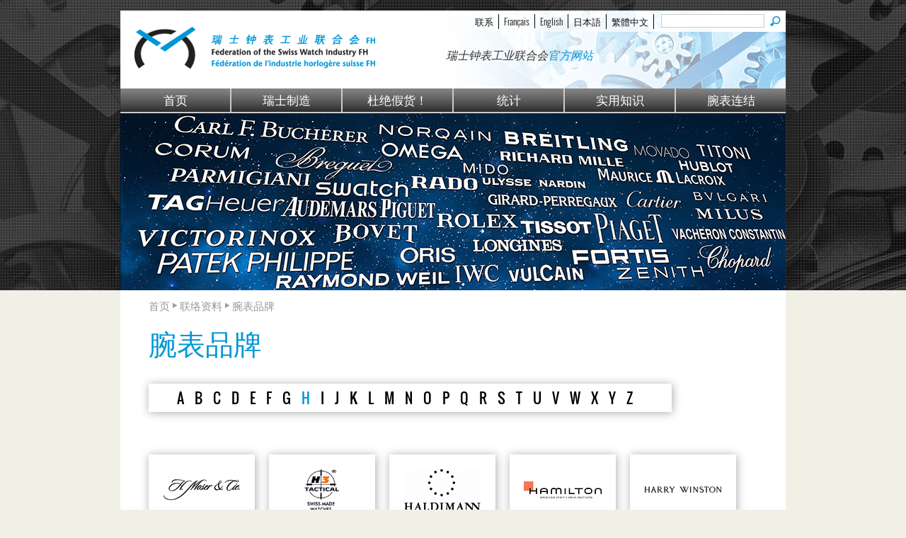

--- FILE ---
content_type: text/html
request_url: http://fhs.hk/zhs/watch_brands.html?letter=H
body_size: 8044
content:
<!DOCTYPE HTML>
<html>
<head>
<meta charset="utf-8">
<title>FH - 腕表品牌</title>

<link rel="icon" type="image/gif" href="/favicon.ico" />

<link href="/css/styles.css" rel="stylesheet" type="text/css"><link href="/css/styles-template.css?v=1.51" rel="stylesheet" type="text/css">
<!--<link href="/css/new-style.css?v=1.5" rel="stylesheet" type="text/css">-->
<!--<link href='http://fonts.googleapis.com/css?family=Oswald:400,300,700' rel='stylesheet' type='text/css'>-->
<link href='/css/Oswald.css' rel='stylesheet' type='text/css'>


<script src="/js/jquery.min.321.js"></script>
<script type="application/javascript" src="https://www.openindex.io/js/openindex.l0s8n2nusnss9s3t.js"></script> <script type="text/javascript">
//<!--
//document.oncontextmenu = new Function("return false");
//-->
</script>
</head>
<body>
<div class="wrapper">
  <div id="header">
  <form name="form1" method="get" action="search.html" >
  	<div id="top_header">
    <input type="submit" value="" id="oi-submit" class="search-bt" title="send" />
    <input type="text" id="oi-query" name="oi-query" class="" placeholder="" />  

 	  <ul>
      <li><a href="contact.html">联系</a></li> 
      <li><a href="/fre/watch_brands.html" title="French">Français</a></li><li><a href="/eng/watch_brands.html" title="English">English</a></li><li><a href="/jpn/watch_brands.html" title="Japanese">日本語</a></li><li><a href="/zht/watch_brands.html" title="Traditional Chinese">繁體中文</a></li>      </ul>
    
    </div>
</form>
<a href="homepage.html"><img src="/images/logo_fh_hk.png" class="logo_fh"></a><div id="slogan">瑞士钟表工业联合会<span style="color:#0295da">官方网站</span></div>  </div>
  <div id="nav">
    
    <ul>
      <li class="first"><a href="homepage.html">首页</a></li>
      <li><a href="swissmade.html">瑞士制造</a></li>
      <li><a href="stopthefakes.html">杜绝假货！</a></li>
      <li><a href="statistics.html">统计</a></li>
      <li><a href="knowledge.html">实用知识</a></li>
      <li class="last"><a href="watch_brands.html">腕表连结</a></li>
    </ul>  </div>
  <div id="banner">
  <img src="/images/banner_links.jpg?v=2023" width="940" height="250">
  </div>
  <div id="container">
    
  
  <div class="breadcrumb">首页 <img src="/images/fleche_gris.png" /> 联络资料 <img src="/images/fleche_gris.png" /> 腕表品牌</div>
    <h1 class="title">腕表品牌</h1>
    
    <div id="content" style="width:100%;">
        
    <div id="choice-letter" class="shaded">
    <a href="?letter=A">A</a><a href="?letter=B">B</a><a href="?letter=C">C</a><a href="?letter=D">D</a><a href="?letter=E">E</a><a href="?letter=F">F</a><a href="?letter=G">G</a><span style="color:#0098d4;">H</span><a href="?letter=I">I</a><a href="?letter=J">J</a><a href="?letter=K">K</a><a href="?letter=L">L</a><a href="?letter=M">M</a><a href="?letter=N">N</a><a href="?letter=O">O</a><a href="?letter=P">P</a><a href="?letter=Q">Q</a><a href="?letter=R">R</a><a href="?letter=S">S</a><a href="?letter=T">T</a><a href="?letter=U">U</a><a href="?letter=V">V</a><a href="?letter=W">W</a><a href="?letter=X">X</a><a href="?letter=Y">Y</a><a href="?letter=Z">Z</a>   
    </div>
    <div class="clear-both"></div>
    
    <!-- LOGO -->
    <div class="div-logo shaded"><a href="http://www.h-moser.com/cn/" target="_blank" alt="H. Moser" title="H. Moser"><img src="/logos/340.gif" class="align-center no-border"></a></div><div class="div-logo shaded"><a href="http://www.h3tactical.ch" target="_blank" alt="H3 Tactical" title="H3 Tactical"><img src="/logos/414.gif" class="align-center no-border"></a></div><div class="div-logo shaded"><a href="http://www.haldimann.swiss" target="_blank" alt="Haldimann" title="Haldimann"><img src="/logos/445.gif" class="align-center no-border"></a></div><div class="div-logo shaded"><a href="http://www.hamiltonwatch.com/zh-hans" target="_blank" alt="Hamilton" title="Hamilton"><img src="/logos/71.gif" class="align-center no-border"></a></div><div class="div-logo shaded"><a href="http://www.harrywinston.com/zh-hans" target="_blank" alt="Harry Winston" title="Harry Winston"><img src="/logos/72.gif" class="align-center no-border"></a></div><div class="div-logo shaded"><a href="http://www.hautlence.com" target="_blank" alt="Hautlence" title="Hautlence"><img src="/logos/576.gif" class="align-center no-border"></a></div><div class="div-logo shaded"><a href="http://www.hermes.cn/cn/zh" target="_blank" alt="Hermès" title="Hermès"><img src="/logos/502.gif" class="align-center no-border"></a></div><div class="div-logo shaded"><a href="http://www.horage.com" target="_blank" alt="Horage" title="Horage"><img src="/logos/537.gif" class="align-center no-border"></a></div><div class="div-logo shaded"><a href="http://www.hublot.com/zh/" target="_blank" alt="Hublot" title="Hublot"><img src="/logos/75.gif" class="align-center no-border"></a></div><div class="div-logo shaded"><a href="http://www.hytwatches.com" target="_blank" alt="HYT" title="HYT"><img src="/logos/574.gif" class="align-center no-border"></a></div><div class="div-logo shaded"><a href="http://www.swatchgroup.com/china/zh_hans" target="_blank" alt="Léon Hatot" title="Léon Hatot"><img src="/logos/90.gif" class="align-center no-border"></a></div><div class="div-logo shaded"><a href="http://www.roventa-henex.com" target="_blank" alt="Roventa Henex" title="Roventa Henex"><img src="/logos/131.gif" class="align-center no-border"></a></div><div class="div-logo shaded"><a href="http://www.sainthonore.com/zh/" target="_blank" alt="Saint Honoré Paris" title="Saint Honoré Paris"><img src="/logos/132.gif" class="align-center no-border"></a></div><div class="div-logo shaded"><a href="http://www.tagheuer.cn/" target="_blank" alt="TAG Heuer" title="TAG Heuer"><img src="/logos/139.gif" class="align-center no-border"></a></div>    <div class="clear-both"></div>
    
    </div>
    <div class="clear-both"></div>
    
    
    
    
    
  </div>
</div>

<div id="footer">
    <div id="footer-content">
<div class="column_bottom"><h2><a href="swissmade.html">瑞士制造</a></h2>
<hr />
<p><a href="swissmade.html">法律依据</a><br /><a href="strengthening.html">加强准则</a><br /><a href="swissness.html">瑞士共性</a><br /><a href="certification.html">证明商标</a><br /><a href="sip.html">生产商识别标志（SIP)</a></p>
<hr />
<p>&nbsp;</p></div><div class="column_bottom"><h2><a href="stopthefakes.html">杜绝假货！</a></h2>
<hr />
<p><a href="buy_counterfeit.html">购买假货</a><br /><a href="sell_counterfeit.html">售卖假货</a><br /><a href="report-abuse.html">邦助我们一起对抗</a></p>
<hr /></div><div class="column_bottom"><h2><a href="statistics.html">统计</a></h2>
<hr />
<p><a href="statistics.html">每月出口</a><br /><a href="statistics.html">出版日期</a></p>
<hr /></div><div class="column_bottom"><h2><a href="knowledge.html">实用知识</a></h2>
<hr />
<p><a href="knowledge.html">技术方面</a><br /><a href="knowledge.html">实用资讯</a><br /><a href="knowledge.html">过去与现在</a></p>
<hr />
<p>&nbsp;</p>
<p>&nbsp;</p></div><div class="column_bottom"><h2><a href="links.html">腕表连结</a></h2>
<hr />
<p><a href="watch_brands.html">腕表品牌</a><br /><a href="subcontractors_suppliers.html">供应商</a><br /><a href="organisations.html">组织、协会</a><br /><a href="trade_press.html">世界各地的专业出版商</a><br /><a href="auctions.html">拍卖</a></p>
<hr />
<p>&nbsp;</p></div><div class="column_bottom"><h2><a href="revuefh.html">Revue FH</a></h2>
<hr />
<p><a href="revuefh.html">订阅</a></p>
<hr />
<h2><a href="whoweare.html">关于我们</a></h2>
<hr /></div><div class="copyright"><p>瑞士钟表工业联合会 FH 1997-2022 &nbsp;&nbsp; 版权所有不得转载&nbsp;&nbsp;&nbsp; 所有标识与型号受相关权利持有人保护</p></div></div>

</div>
</body>
</html>


--- FILE ---
content_type: text/css
request_url: http://fhs.hk/css/styles-template.css?v=1.51
body_size: 12945
content:
.homepage {
	background-image:url(../images/bg_body_homepage.jpg);
}

form {
	margin:0;
	padding:0;
}

form #search,
form #oi-query {
	border:1px solid #CCC;
	margin-left:10px;
	float:right;
	width:140px;
}

h1, h2, h3, h4, h5, h6, p {
	margin-top: 0;	 
	/*padding-right: 15px;
	padding-left: 15px; */
}

.wrapper {
	width: 940px;
	margin: 0 auto;
	
}

#top_header {
	height:25px;
	width:530px;
	background-image:url(/images/bg_top_header.png);
	background-position:top;
	background-repeat:no-repete;
	/*background-color:#EEE;*/
	text-align:right;
	margin-top:0px;
	padding-top:5px;
	float:right;
	font-weight:300;
	/*margin-bottom:20px;*/
}

#top_header a {
	color:#111;
	text-decoration:none;
}

#top_header ul {
	list-style: none;
	float:right;
}

#top_header ul li {
	/*border-bottom: 1px solid #00ff00;*/ 
	float:left;
	width:auto;
	padding:0 7px;
	border-right:1px solid #000;
	text-align:center;
}

#top_header ul li.last {
	border:none;
}

#nav {
	/*float: left;*/
	width: 940px;	

}

#banner {
	height:250px;
	clear:both;
}

#alert-nlpd {
	position: fixed;
	bottom: 0;
	left: 0;
	right: 0;
	padding: 8px;
	background: rgba(217, 217, 215, 0.9);
	color: #000;
	font-size: 1.2em;
	text-align: center;
	padding-top:20px;
}

#alert-nlpd .button {
	display: inline-block;
	padding: 4px 10px;
    font-size: 0.80em;
    margin: 2px;
    font-weight: 400;
    text-transform: none;
    margin-bottom: 5px;
	
	font-weight: 500;
    font-size: 0.90em;
    letter-spacing: 1px;
    border-radius: 5px;
    -moz-border-radius: 5px;
    -webkit-border-radius: 5px;
}

#alert-nlpd .button.info {
	background: #f5f5f5;
	border:1px solid #0097d7;
	color:#0097d7;
	cursor: pointer;
}

#alert-nlpd .button.agree {
	background: #0097d7;
	border:1px solid #0097d7;
	color:#FFF;
	cursor: pointer;
}



#container {
	width:860px;
	background-color:#FFF;
	padding:10px 40px;
	margin:0px;
}

#content {
	background-color:#FFF;
	width:565px;
	float:left;
	min-height:300px;
}

#content a {
	color:#0098d4;
	text-decoration:none;
}

#content a:hover {
	text-decoration:underline;
}

#content p {
	text-align:justify;
	color:#111;
}

#content .legende {
	font-size:11px;
	font-style:italic;
	margin-top:10px;
}

#content ul {
	margin:0;
}

#content ul a {
	color:#000;
	text-decoration:none;
}

#content ul a:hover {
	text-decoration:underline;
}

#content ul li {
	list-style-type: none;
	background:url(/images/bullet_fleche.png) top left no-repeat;
	background-position: 0 3px;
	padding-left: 15px;
	margin:5px 0;
}

.contentbox {
	background-color:#FFF;
	background-image:url(../images/bg_sidebox.jpg);
	background-position:bottom;
	background-repeat:repeat-x;
	border:1px solid #DDD;
	padding:20px;
	margin:20px 0;
	width:520px;
}

#content .contentbox h2 {
	margin-top:0;
}

#section {
	/*float: left;*/
	width: 940px;
	margin:0;
}

#aff p {
	font-size:12px;
	/*color:#222;*/
}


.titlebox h2 a{
	color:#222;
	text-decoration:none;
}
	

#aff hr {
	height: 0px; 
	border: 0px; 
	border-top: 1px solid #ddd;
	/*margin: 5px 0;*/
	padding:0;
}

#aff ul a {
	color:#111;
	text-decoration:none;
}

#aff01 {
	float:left;
	height:320px;
	width:460px;
	margin-top:20px;
	margin-right:20px;
	background-color:#FFF; 
	background-image:url(../images/swiss_made_box.jpg);
	background-position:top;
	background-repeat:no-repeat;
}

#aff01 ul li {
	list-style-type: none;
	background:url(../images/bullet_rouge_10x10px.png) top left no-repeat;
	background-position: 0 3px;
	padding-left: 15px;
}

#aff01-1 {
	float:left;
	width:210px;
	padding:10px;
}

#aff01-2 {
	float:left;
	width:210px;
	padding:10px;
}

#aff02 {
	float:left;
	height:320px;
	width:460px;
	margin-top:20px;
	background-color:#FFF; 
	background-image:url(../images/stopfake_box.jpg);
	background-position:top;
	background-repeat:no-repeat;
}

#aff02 ul li {
	list-style-type: none;
	background:url(../images/bullet_bleu_10x10px.png) top left no-repeat;
	background-position: 0 3px;
	padding-left: 15px;
}

#aff02-1 {
	float:left;
	width:210px;
	padding:10px;
}

#aff02-2 {
	float:left;
	width:210px;
	padding:10px;
}

#sec01 {
	float:right; 
	width:220px;
}

#sec02{ 
	float:left;
	width:480px;
}

#sec03{ 
	float:left;
	width:240px;
}

.box_statistics {
	padding:10px; 
	margin-bottom:20px; 
	background-color:#e1f1fa;
}

.box {
	float:left;
	margin-top:20px;
	margin-right:20px;
	height:220px;
	width:220px;
	background-color:#FFF;
	font-size:12px;
}

.box_txt {
	padding:0 10px;
	margin:0;

}

.box_txt a {
	color:#111;
	text-decoration:none;

}

.box h2 {
	font-size:16px;
	padding:0;
	margin:0 0 5px 0;
	color:#000;
	font-weight:500;
}

.box_link {
	float:left;
	margin-top:20px;
	margin-right:20px;
	height:100px;
	width:220px;
	background-color:#FFF;
}


.b_box {
	float:left;
	margin-top:20px;
	height:80px;
	width:200px;
	background-image:url(../images/b_box.jpg);
	padding:10px;
	font-size:12px;
}

.b_box h2 {
	font-size:15px;
	padding:0;
	margin:0 0 5px 0;
	color:#FFF;
	font-weight:500;
}

.b_box p {
	color:#DDD;
}

.b_box a {
	color:#FFF;
	text-decoration:none;
}

#request_password a {
	color:#FFF;
	font-size:9px;
	text-align:left;
	color:#CCC;
}

#link01 {
	background-image:url(../images/opportunites_box.jpg);
}

#link02 {
	background-image:url(../images/salon_box.jpg);
	
}

#link03 {
	background-image:url(../images/qui_sommes_nous_box.jpg);
}

#link04 {
	background-image:url(../images/glossary_box.jpg);
}

#link01, #link02, #link03, #link04 {
	background-position:top;
	background-repeat:no-repeat;
}
	

#sidebar {
	float:right;
	width:260px;
}

.sidebox {
	background-color:#FFF;
	background-image:url(../images/bg_sidebox.jpg);
	background-position:bottom;
	background-repeat:repeat-x;
	border:1px solid #DDD;
	padding:10px;
	margin-bottom:20px;
	width:240px;
}

.sidebox_blank {
	padding:10px;
	margin-bottom:20px;
	width:240px;
}


#sidebar p {
	margin:7px 0;
	color:#111;
}

#sidebar a {
	color:#0098d4;
	text-decoration:none;
}
#sidebar a:hover {
	color:#0098d4;
	text-decoration:underline;
}

#sidebar hr {
	height: 0px; 
	border: 0px; 
	border-top: 1px solid #ddd;
	padding:0;
	margin:0;
}

#sidebar img {
	margin:-10px 0 0 -10px;
}


#sidebar .social-networks{
	
}

#sidebar .social-networks img{
	margin:0 10px 10px 0px;
	-webkit-filter: grayscale(100%); /* Chrome, Safari, Opera */
	filter: grayscale(100%); /* Firefox */
}

#sidebar .social-networks img:hover {
	-webkit-filter: grayscale(0%); /* Chrome, Safari, Opera */
	filter: grayscale(0%); /* Firefox */
}

#sidebar ul {
	margin-left:0px;
}

#sidebar ul a {
	color:#111;
	text-decoration:none;
}

#sidebar ul a:hover {
	text-decoration:underline;
}

#sidebar ul li {
	list-style-type: none;
	background:url(/images/bullet_fleche.png) top left no-repeat;
	background-position: 0 3px;
	padding-left: 15px;
	margin:5px 0;
}

#sidebar .legende {
	font-size:11px;
	font-style:italic;
}

#lang-berner {
	bottom:0;
	padding:0;
}

#footer {
	height:auto;
	margin:0;
	background: #000;
	background-image:url(/images/bg_bottom.jpg);	 
	color: #FFF;
	text-align:center;
	padding:0 0 25px 0;
}

#footer .switching {
	text-align:center;
	font-size:12px;
	font-weight:500;
	margin-top:20px;
}

#footer .switching a {
	color:#FFF;
}

#footer-content {
	margin:0 auto;
	width:940px;
	font-size:10px;
	padding-top:10px;
}

#footer-content h2,#footer-content p,#footer-content a {
	color:#777;
	text-decoration:none;
}

#footer-content h2 {
	font-size:16px;
	margin-top:10px;
	margin-bottom:0;
}

#footer-content hr {
	border:0;
	border-top:1px solid #777;
	height:0px;
}

#footer p {
	margin-bottom: 0;	
}

ul, ol, dl {
	padding: 0;
	margin: 0;
}

#nav ul {
	list-style: none;
	background-color:#000;	
}

#nav ul li {
	/*border-bottom: 1px solid #00ff00;*/ 
	float:left;
	width:155px;
	border-right:2px solid #ccc;
	border-bottom:2px solid #CCC;
}

#nav ul li.first {
	/*border-bottom: 1px solid #00ff00;*/ 
}

#nav ul li.last {
	/*border-bottom: 1px solid #00ff00;*/ 
	border-right:none;
}


#nav ul a:hover, #nav ul a:active, #nav ul a:focus {
	background: rgb(10,10,10);
	color: #FFF;
}

.img_news {
	float:left;
	padding:5px;
	margin-right:20px;
	border:1px solid #CCC;
}

	.logo_fh {
		margin:20px ;
		float:left;
		border:none;
	}

.search-bt {
	width:20px;
	height:20px;
	background: url('/images/icon_find.png') no-repeat;
	float:right;
	margin:0 5px;
	border:none;
}

.clear-both {
	clear:both;
}

.shaded {
	box-shadow: 1px 1px 12px #AAA;
	-moz-box-shadow: 1px 1px 12px #AAA; 
	-webkit-box-shadow: 1px 1px 12px #AAA;
}

.column_bottom {
	float:left;
	width:145px;
	text-align:left;
	padding:5px;
}

.copyright {
	clear:both;
	margin-top:10px;
}

.title {
	margin-top:10px;
}

#subtitle p {
	color:#555;
	font-size:14px;
	font-weight:bold;
	text-align:justify;
	font-style:italic;
}


#choice-letter a {
	color:#000;
}

#choice-letter a:hover {
	text-decoration:none;
}

.div-logo {
	float:left;
	height:60px;
	width:110px;
	margin:10px 20px 10px 0;
	padding:20px;	
}

.align-center {
    display: block;
    margin: 0 auto;
}

.no-border {
    border:none;
}

.Column-left {
	float:left;
	margin:10px 20px 10px 0;
	width:270px;
}

.Column-left200 {
	float:left;
	margin:10px 20px 10px 0;
	width:200px;
}

.Column-right {
	float:left;
	margin:10px 0px 10px 0px;
	width:270px;
}

.Column-right340 {
	float:left;
	margin:10px 0px 10px 0px;
	width:340px;
}

.address td {
	padding-bottom:20px;
}

.address td img {
	margin-bottom:-3px;
	margin-top:3px;
}

#content .Column-right340 h2 {
	margin-top:0;
}

.publish-date {
	font-size:11px;
	font-style:italic;
}

#news_slide {
	height:320px;
	background-image: url("../slider/image/slide_desc.png");
	background-repeat:repeat-x;
	clear:both;
	margin:0;
}


#news_slide .active {
	background-image:url(/images/bg_button_slide_active.png);
}

#news_slide .right {
	left:234px;
}

#news ul {
	height:320px;
}

#products_slide {
	height:320px;
	background-image: url("/slider/image/slide_desc.png");
	background-repeat:repeat-x;
	clear:both;
}


#products_slide .active {
	background-image:url(/images/bg_button_slide_active.png);
}

#products_slide .right {
	left:234px;
}

#news_slide, #products_slide, .button a {
	color:#FFF;
	text-decoration:none;
}

.onglet-revue {
	position:fixed;
	top:0;
}

.img_revue {
	float:left; 
	width:160px;
	 height:120px; 
	 margin:-10px 10px -10px -10px;
}

#revue-blue {
	background-color:#daeff9;
	padding:10px;
	margin-bottom:5px;
	height:100px;
	font-size:11px;
}
#revue-blue img {

}
#revue-blue H2 {
	color:#0092d4;	
	font-size:18px;
	font-weight:300;
	margin-top:0;
}

#revue-red {
	background-color:#f8e5e7;
	padding:10px;
	margin-bottom:5px;
	height:100px;
	font-size:11px;
}
#revue-red H2 {
	color:#a52336;
	font-size:18px;
	font-weight:300;
	margin-top:0;
}

#revue-green {
	background-color:#e8f4d8;
	padding:10px;
	margin-bottom:5px;
	height:100px;
	font-size:11px;
}
#revue-green H2 {
	color:#5a7a3d;	
	font-size:18px;
	font-weight:300;
	margin-top:0;
}

#revue-brown {
	background-color:#f7e2c9;
	padding:10px;
	margin-bottom:5px;
	height:100px;
	font-size:11px;
}
#revue-brown H2 {
	color:#bc731e;	
	font-size:18px;
	font-weight:300;
	margin-top:0;
}

.revue-grey {
	background-color:#EEE;
	padding:10px;
	margin-bottom:5px;
	height:100px;
	font-size:11px;
}
.revue-grey H2 {
	color:#111 !important;	
	font-size:18px !important;
	font-weight:300 !important;
	margin-top:0 !important;
}

.youtube {
	width:560px;
	height:315px;
}

#TableShowsJP td {
	padding:20px 0;
	border-bottom:1px solid #CCC;
}

#TableShowsJP a {
	color:#0098d4;
	text-decoration:none;
}

#TableShowsJP img {
	/*
	width:auto;
	max-width:320px;
	max-height:180px;
	height:auto;
	*/
	padding-left:10px;
}

/* f7e2c9 */

/*h1 {
	 font-family:"SimSun";
	}*/
	
/******* FORMULAIRE *******/
.login {
	border:1px solid #777;
	font-size:10px;
	background: transparent;
	margin:2px 0;
	width:150px;
	color:#AAA;
	padding:1px 2px;
}

.bt-login {
	border:1px solid #777;
	font-size:10px;
	background: transparent;
	background-image:url(../images/bt-login.png);
	background-position:center;
	background-repeat:no-repeat;
	margin:2px 0;
	width:20px;
	color:#AAA;
	padding:0 2px;
}